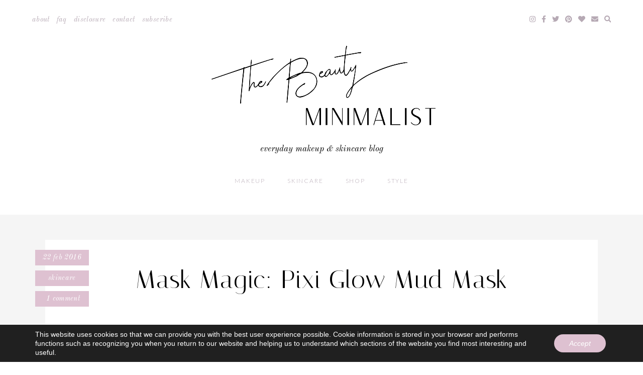

--- FILE ---
content_type: text/html; charset=UTF-8
request_url: https://thebeautyminimalist.com/pixi-glow-mud-mask-review/
body_size: 12474
content:
<!DOCTYPE html>
<html lang="en-US">
<head>
<meta charset="UTF-8">
<meta name="viewport" content="width=device-width, initial-scale=1">
<link rel="profile" href="https://gmpg.org/xfn/11">
<link rel="pingback" href="https://thebeautyminimalist.com/xmlrpc.php">

<meta name='robots' content='index, follow, max-image-preview:large, max-snippet:-1, max-video-preview:-1' />

	<!-- This site is optimized with the Yoast SEO plugin v19.4 - https://yoast.com/wordpress/plugins/seo/ -->
	<title>Mask Magic: Pixi Glow Mud Mask - The Beauty Minimalist</title>
	<meta name="description" content="This week in Mask Magic: I test-drive Pixi Glow Mud Mask, a purifying mask designed to balance skin and draw out impurities. My skin hasn&#039;t been in great..." />
	<link rel="canonical" href="https://thebeautyminimalist.com/pixi-glow-mud-mask-review/" />
	<meta property="og:locale" content="en_US" />
	<meta property="og:type" content="article" />
	<meta property="og:title" content="Mask Magic: Pixi Glow Mud Mask - The Beauty Minimalist" />
	<meta property="og:description" content="This week in Mask Magic: I test-drive Pixi Glow Mud Mask, a purifying mask designed to balance skin and draw out impurities. My skin hasn&#039;t been in great..." />
	<meta property="og:url" content="https://thebeautyminimalist.com/pixi-glow-mud-mask-review/" />
	<meta property="og:site_name" content="The Beauty Minimalist" />
	<meta property="article:publisher" content="https://www.facebook.com/thebeautyminimalist" />
	<meta property="article:author" content="https://www.facebook.com/thebeautyminimalist" />
	<meta property="article:published_time" content="2016-02-22T12:00:00+00:00" />
	<meta property="article:modified_time" content="2016-02-21T23:47:38+00:00" />
	<meta property="og:image" content="https://thebeautyminimalist.com/wp-content/uploads/2016/02/49124273.jpeg" />
	<meta property="og:image:width" content="450" />
	<meta property="og:image:height" content="450" />
	<meta property="og:image:type" content="image/jpeg" />
	<meta name="author" content="Kara" />
	<meta name="twitter:card" content="summary_large_image" />
	<meta name="twitter:creator" content="@karavferguson" />
	<meta name="twitter:site" content="@karavferguson" />
	<meta name="twitter:label1" content="Written by" />
	<meta name="twitter:data1" content="Kara" />
	<meta name="twitter:label2" content="Est. reading time" />
	<meta name="twitter:data2" content="1 minute" />
	<!-- / Yoast SEO plugin. -->


<link rel='dns-prefetch' href='//fonts.googleapis.com' />
<link rel='dns-prefetch' href='//use.fontawesome.com' />
<link rel='dns-prefetch' href='//s.w.org' />
<link rel="alternate" type="application/rss+xml" title="The Beauty Minimalist &raquo; Feed" href="https://thebeautyminimalist.com/feed/" />
<link rel="alternate" type="application/rss+xml" title="The Beauty Minimalist &raquo; Comments Feed" href="https://thebeautyminimalist.com/comments/feed/" />
<link rel="alternate" type="application/rss+xml" title="The Beauty Minimalist &raquo; Mask Magic: Pixi Glow Mud Mask Comments Feed" href="https://thebeautyminimalist.com/pixi-glow-mud-mask-review/feed/" />
		<!-- This site uses the Google Analytics by MonsterInsights plugin v9.11.1 - Using Analytics tracking - https://www.monsterinsights.com/ -->
							<script src="//www.googletagmanager.com/gtag/js?id=G-TEVNY6CM21"  data-cfasync="false" data-wpfc-render="false" type="text/javascript" async></script>
			<script data-cfasync="false" data-wpfc-render="false" type="text/javascript">
				var mi_version = '9.11.1';
				var mi_track_user = true;
				var mi_no_track_reason = '';
								var MonsterInsightsDefaultLocations = {"page_location":"https:\/\/thebeautyminimalist.com\/pixi-glow-mud-mask-review\/"};
								if ( typeof MonsterInsightsPrivacyGuardFilter === 'function' ) {
					var MonsterInsightsLocations = (typeof MonsterInsightsExcludeQuery === 'object') ? MonsterInsightsPrivacyGuardFilter( MonsterInsightsExcludeQuery ) : MonsterInsightsPrivacyGuardFilter( MonsterInsightsDefaultLocations );
				} else {
					var MonsterInsightsLocations = (typeof MonsterInsightsExcludeQuery === 'object') ? MonsterInsightsExcludeQuery : MonsterInsightsDefaultLocations;
				}

								var disableStrs = [
										'ga-disable-G-TEVNY6CM21',
									];

				/* Function to detect opted out users */
				function __gtagTrackerIsOptedOut() {
					for (var index = 0; index < disableStrs.length; index++) {
						if (document.cookie.indexOf(disableStrs[index] + '=true') > -1) {
							return true;
						}
					}

					return false;
				}

				/* Disable tracking if the opt-out cookie exists. */
				if (__gtagTrackerIsOptedOut()) {
					for (var index = 0; index < disableStrs.length; index++) {
						window[disableStrs[index]] = true;
					}
				}

				/* Opt-out function */
				function __gtagTrackerOptout() {
					for (var index = 0; index < disableStrs.length; index++) {
						document.cookie = disableStrs[index] + '=true; expires=Thu, 31 Dec 2099 23:59:59 UTC; path=/';
						window[disableStrs[index]] = true;
					}
				}

				if ('undefined' === typeof gaOptout) {
					function gaOptout() {
						__gtagTrackerOptout();
					}
				}
								window.dataLayer = window.dataLayer || [];

				window.MonsterInsightsDualTracker = {
					helpers: {},
					trackers: {},
				};
				if (mi_track_user) {
					function __gtagDataLayer() {
						dataLayer.push(arguments);
					}

					function __gtagTracker(type, name, parameters) {
						if (!parameters) {
							parameters = {};
						}

						if (parameters.send_to) {
							__gtagDataLayer.apply(null, arguments);
							return;
						}

						if (type === 'event') {
														parameters.send_to = monsterinsights_frontend.v4_id;
							var hookName = name;
							if (typeof parameters['event_category'] !== 'undefined') {
								hookName = parameters['event_category'] + ':' + name;
							}

							if (typeof MonsterInsightsDualTracker.trackers[hookName] !== 'undefined') {
								MonsterInsightsDualTracker.trackers[hookName](parameters);
							} else {
								__gtagDataLayer('event', name, parameters);
							}
							
						} else {
							__gtagDataLayer.apply(null, arguments);
						}
					}

					__gtagTracker('js', new Date());
					__gtagTracker('set', {
						'developer_id.dZGIzZG': true,
											});
					if ( MonsterInsightsLocations.page_location ) {
						__gtagTracker('set', MonsterInsightsLocations);
					}
										__gtagTracker('config', 'G-TEVNY6CM21', {"forceSSL":"true"} );
										window.gtag = __gtagTracker;										(function () {
						/* https://developers.google.com/analytics/devguides/collection/analyticsjs/ */
						/* ga and __gaTracker compatibility shim. */
						var noopfn = function () {
							return null;
						};
						var newtracker = function () {
							return new Tracker();
						};
						var Tracker = function () {
							return null;
						};
						var p = Tracker.prototype;
						p.get = noopfn;
						p.set = noopfn;
						p.send = function () {
							var args = Array.prototype.slice.call(arguments);
							args.unshift('send');
							__gaTracker.apply(null, args);
						};
						var __gaTracker = function () {
							var len = arguments.length;
							if (len === 0) {
								return;
							}
							var f = arguments[len - 1];
							if (typeof f !== 'object' || f === null || typeof f.hitCallback !== 'function') {
								if ('send' === arguments[0]) {
									var hitConverted, hitObject = false, action;
									if ('event' === arguments[1]) {
										if ('undefined' !== typeof arguments[3]) {
											hitObject = {
												'eventAction': arguments[3],
												'eventCategory': arguments[2],
												'eventLabel': arguments[4],
												'value': arguments[5] ? arguments[5] : 1,
											}
										}
									}
									if ('pageview' === arguments[1]) {
										if ('undefined' !== typeof arguments[2]) {
											hitObject = {
												'eventAction': 'page_view',
												'page_path': arguments[2],
											}
										}
									}
									if (typeof arguments[2] === 'object') {
										hitObject = arguments[2];
									}
									if (typeof arguments[5] === 'object') {
										Object.assign(hitObject, arguments[5]);
									}
									if ('undefined' !== typeof arguments[1].hitType) {
										hitObject = arguments[1];
										if ('pageview' === hitObject.hitType) {
											hitObject.eventAction = 'page_view';
										}
									}
									if (hitObject) {
										action = 'timing' === arguments[1].hitType ? 'timing_complete' : hitObject.eventAction;
										hitConverted = mapArgs(hitObject);
										__gtagTracker('event', action, hitConverted);
									}
								}
								return;
							}

							function mapArgs(args) {
								var arg, hit = {};
								var gaMap = {
									'eventCategory': 'event_category',
									'eventAction': 'event_action',
									'eventLabel': 'event_label',
									'eventValue': 'event_value',
									'nonInteraction': 'non_interaction',
									'timingCategory': 'event_category',
									'timingVar': 'name',
									'timingValue': 'value',
									'timingLabel': 'event_label',
									'page': 'page_path',
									'location': 'page_location',
									'title': 'page_title',
									'referrer' : 'page_referrer',
								};
								for (arg in args) {
																		if (!(!args.hasOwnProperty(arg) || !gaMap.hasOwnProperty(arg))) {
										hit[gaMap[arg]] = args[arg];
									} else {
										hit[arg] = args[arg];
									}
								}
								return hit;
							}

							try {
								f.hitCallback();
							} catch (ex) {
							}
						};
						__gaTracker.create = newtracker;
						__gaTracker.getByName = newtracker;
						__gaTracker.getAll = function () {
							return [];
						};
						__gaTracker.remove = noopfn;
						__gaTracker.loaded = true;
						window['__gaTracker'] = __gaTracker;
					})();
									} else {
										console.log("");
					(function () {
						function __gtagTracker() {
							return null;
						}

						window['__gtagTracker'] = __gtagTracker;
						window['gtag'] = __gtagTracker;
					})();
									}
			</script>
							<!-- / Google Analytics by MonsterInsights -->
				<script type="text/javascript">
			window._wpemojiSettings = {"baseUrl":"https:\/\/s.w.org\/images\/core\/emoji\/13.1.0\/72x72\/","ext":".png","svgUrl":"https:\/\/s.w.org\/images\/core\/emoji\/13.1.0\/svg\/","svgExt":".svg","source":{"concatemoji":"https:\/\/thebeautyminimalist.com\/wp-includes\/js\/wp-emoji-release.min.js?ver=5.8.12"}};
			!function(e,a,t){var n,r,o,i=a.createElement("canvas"),p=i.getContext&&i.getContext("2d");function s(e,t){var a=String.fromCharCode;p.clearRect(0,0,i.width,i.height),p.fillText(a.apply(this,e),0,0);e=i.toDataURL();return p.clearRect(0,0,i.width,i.height),p.fillText(a.apply(this,t),0,0),e===i.toDataURL()}function c(e){var t=a.createElement("script");t.src=e,t.defer=t.type="text/javascript",a.getElementsByTagName("head")[0].appendChild(t)}for(o=Array("flag","emoji"),t.supports={everything:!0,everythingExceptFlag:!0},r=0;r<o.length;r++)t.supports[o[r]]=function(e){if(!p||!p.fillText)return!1;switch(p.textBaseline="top",p.font="600 32px Arial",e){case"flag":return s([127987,65039,8205,9895,65039],[127987,65039,8203,9895,65039])?!1:!s([55356,56826,55356,56819],[55356,56826,8203,55356,56819])&&!s([55356,57332,56128,56423,56128,56418,56128,56421,56128,56430,56128,56423,56128,56447],[55356,57332,8203,56128,56423,8203,56128,56418,8203,56128,56421,8203,56128,56430,8203,56128,56423,8203,56128,56447]);case"emoji":return!s([10084,65039,8205,55357,56613],[10084,65039,8203,55357,56613])}return!1}(o[r]),t.supports.everything=t.supports.everything&&t.supports[o[r]],"flag"!==o[r]&&(t.supports.everythingExceptFlag=t.supports.everythingExceptFlag&&t.supports[o[r]]);t.supports.everythingExceptFlag=t.supports.everythingExceptFlag&&!t.supports.flag,t.DOMReady=!1,t.readyCallback=function(){t.DOMReady=!0},t.supports.everything||(n=function(){t.readyCallback()},a.addEventListener?(a.addEventListener("DOMContentLoaded",n,!1),e.addEventListener("load",n,!1)):(e.attachEvent("onload",n),a.attachEvent("onreadystatechange",function(){"complete"===a.readyState&&t.readyCallback()})),(n=t.source||{}).concatemoji?c(n.concatemoji):n.wpemoji&&n.twemoji&&(c(n.twemoji),c(n.wpemoji)))}(window,document,window._wpemojiSettings);
		</script>
		<style type="text/css">
img.wp-smiley,
img.emoji {
	display: inline !important;
	border: none !important;
	box-shadow: none !important;
	height: 1em !important;
	width: 1em !important;
	margin: 0 .07em !important;
	vertical-align: -0.1em !important;
	background: none !important;
	padding: 0 !important;
}
</style>
	<link rel='stylesheet' id='sbi_styles-css'  href='https://thebeautyminimalist.com/wp-content/plugins/instagram-feed/css/sbi-styles.min.css?ver=6.9.1' type='text/css' media='all' />
<link rel='stylesheet' id='wp-block-library-css'  href='https://thebeautyminimalist.com/wp-includes/css/dist/block-library/style.min.css?ver=5.8.12' type='text/css' media='all' />
<style id='empress-shop-the-post-style-inline-css' type='text/css'>
/**
 * Public styles.
 */

 body:not(.empress) .em-shop-the-post {
	padding: 20px;
	margin-top: 20px;
	text-align: center;
	border: 1px solid #eee;
}

body:not(.empress) h3.em-shop-title {
	margin: 0 0 10px 0;
}

.em-shop-products { position: relative; background: #FFF; padding: 0; margin: 1.5em 0; }
.em-shop-code .em-shop-products { margin: 0; }
.em-shop-products.em-shop-products-grid { padding: 0; }

/* Individual product */
.em-shop-product a { 
	display: block;
	padding: 5px;
	-webkit-transition: all .3s ease-in-out;
	-moz-transition: all .3s ease-in-out;
	-ms-transition: all .3s ease-in-out;
	-o-transition: all .3s ease-in-out;
	transition: all .3s ease-in-out;
}

.em-shop-product a:hover {
	opacity: .7;
}

/* Grid display */
.em-shop-products-grid { display: grid; grid-template-columns: 1fr 1fr 1fr; gap: 20px; }

/* Carousel Styles */

.em-shop-products-carousel .slick-arrow { cursor: pointer; position: absolute; z-index: 100; top: 50%; transform: translateY(-50%); text-indent: -9999px; border-radius: 50%; width: 40px; height: 40px; padding: 0; margin: 0; display: inline-block; background: #FFF; border: 2px solid #000; }
.em-shop-products-carousel .slick-arrow:hover { background: #000; }
.em-shop-products-carousel .slick-arrow.slick-prev { left: -10px; }
.em-shop-products-carousel .slick-arrow.slick-prev:before {
	content: "";
	position: absolute;
	left: 15px;
	top: 13px;
	display: block;
	width: 10px;
	height: 10px;
	border-top: 2px solid #000;
	border-left: 2px solid #000;
	transform-origin: center;
	transform: rotate(-45deg);
	transition: .3s border;
}
.em-shop-products-carousel .slick-arrow.slick-next { right: -10px; }
.em-shop-products-carousel .slick-arrow.slick-next:before {
	content: "";
	position: absolute;
	left: 11px;
	top: 13px;
	display: block;
	width: 10px;
	height: 10px;
	border-top: 2px solid #000;
	border-left: 2px solid #000;
	transform-origin: center;
	transform: rotate(135deg);
	transition: .3s border;
}
.em-shop-products-carousel .slick-arrow.slick-disabled { opacity: 0; visibility: hidden; }
.em-shop-products-carousel .slick-arrow.slick-prev:hover:before,
.em-shop-products-carousel .slick-arrow.slick-next:hover:before { border-color: #FFF; }

/* Carousel not initialized */
.em-shop-products-carousel:not(.slick-initialized) {
	display: flex;
	flex-wrap: nowrap;
	cursor: pointer;
	overflow-x: scroll;
	transition: all .3s;
	scrollbar-width: none;
	-ms-overflow-style: none;
	user-select: none;
	will-change: transform;
}

.em-shop-products-carousel:not(.slick-initialized)::-webkit-scrollbar {
	display: none;
}

.em-shop-products-carousel:not(.slick-initialized) .em-shop-product {
	flex-basis: 150px;
	flex-shrink: 0;
}

/* Carousel In admin */
.wp-admin .em-shop-products-carousel { overflow-x: scroll; overflow-y: hidden; white-space: nowrap; }
.wp-admin .em-shop-products-carousel > * { display: inline-block; width: 200px; }

/**
 * SlickJS styles
 */

/* Slider */
.slick-slider
{
    position: relative;

    display: block;
    box-sizing: border-box;

    -webkit-user-select: none;
       -moz-user-select: none;
        -ms-user-select: none;
            user-select: none;

    -webkit-touch-callout: none;
    -khtml-user-select: none;
    -ms-touch-action: pan-y;
        touch-action: pan-y;
    -webkit-tap-highlight-color: transparent;
}

.slick-list
{
    position: relative;

    display: block;
    overflow: hidden;

    margin: 0;
    padding: 0;
}
.slick-list:focus
{
    outline: none;
}
.slick-list.dragging
{
    cursor: pointer;
    cursor: hand;
}

.slick-slider .slick-track,
.slick-slider .slick-list
{
    -webkit-transform: translate3d(0, 0, 0);
       -moz-transform: translate3d(0, 0, 0);
        -ms-transform: translate3d(0, 0, 0);
         -o-transform: translate3d(0, 0, 0);
            transform: translate3d(0, 0, 0);
}

.slick-track
{
    position: relative;
    top: 0;
    left: 0;

    display: block;
    margin-left: auto;
    margin-right: auto;
}
.slick-track:before,
.slick-track:after
{
    display: table;

    content: '';
}
.slick-track:after
{
    clear: both;
}
.slick-loading .slick-track
{
    visibility: hidden;
}

.slick-slide
{
    display: none;
    float: left;

    height: 100%;
    min-height: 1px;
}
[dir='rtl'] .slick-slide
{
    float: right;
}
.slick-slide img
{
    display: block;
}
.slick-slide.slick-loading img
{
    display: none;
}
.slick-slide.dragging img
{
    pointer-events: none;
}
.slick-initialized .slick-slide
{
    display: block;
}
.slick-loading .slick-slide
{
    visibility: hidden;
}
.slick-vertical .slick-slide
{
    display: block;

    height: auto;

    border: 1px solid transparent;
}
.slick-arrow.slick-hidden {
    display: none;
}

</style>
<link rel='stylesheet' id='em-fonts-lite-google-fonts-css'  href='https://fonts.googleapis.com/css?family=Italiana%7CLato%3A300%2C300i%2C700%2C700i%7CMontserrat%7COld+Standard+TT%3A400%2C400i%2C700%7COpen+Sans%3A300%2C300i%2C700%2C700i%7COswald%3A300%2C400%7CWork+Sans%3A200%7CItaliana%7CLato%3A300%2C300i%2C700%2C700i%7CMontserrat%7COld+Standard+TT%3A400%2C400i%2C700%7COpen+Sans%3A300%2C300i%2C700%2C700i%7COswald%3A300%2C400%7CWork+Sans%3A200%7CItaliana%7CLato%3A300%2C300i%2C700%2C700i%7CMontserrat%7COld+Standard+TT%3A400%2C400i%2C700%7COpen+Sans%3A300%2C300i%2C700%2C700i%7COswald%3A300%2C400%7CWork+Sans%3A200%7CItaliana%7CLato%3A300%2C300i%2C700%2C700i%7CMontserrat%7COld+Standard+TT%3A400%2C400i%2C700%7COpen+Sans%3A300%2C300i%2C700%2C700i%7COswald%3A300%2C400%7CWork+Sans%3A200%7CItaliana%7CLato%3A300%2C300i%2C700%2C700i%7CMontserrat%7COld+Standard+TT%3A400%2C400i%2C700%7COpen+Sans%3A300%2C300i%2C700%2C700i%7COswald%3A300%2C400%7CWork+Sans%3A200&#038;ver=5.8.12' type='text/css' media='all' />
<link rel='stylesheet' id='em-fonts-google-fonts-css'  href='https://fonts.googleapis.com/css?family=Cormorant+Garamond%3A400%2C400i%2C700%2C700i%7CDidact+Gothic%7CDosis%3A200%2C400%7CHomemade+Apple%7CIBM+Plex+Sans%3A400%2C400i%2C700%2C700i%7CIBM+Plex+Serif%3A200%2C200i%7CItaliana%7CLato%3A300%2C300i%2C700%2C700i%7CLibre+Baskerville%3A400%2C400i%2C700%7CLora%3A400%2C400i%2C700%2C700i%7CMerriweather%3A300%2C300i%2C700%2C700i%7CMontserrat%7COld+Standard+TT%3A400%2C400i%2C700%7COpen+Sans%3A300%2C300i%2C700%2C700i%7COswald%3A300%2C400%7CPlayfair+Display%3A900%7CPoppins%3A200%2C400%2C400i%2C700%2C700i%7CPrata%7CQuattrocento+Sans%3A400%2C400i%2C700%2C700i%7CRoboto+Condensed%7CRoboto%3A100%2C400%2C400i%2C700%2C700i%7CSpinnaker%7CWork+Sans%3A200%7CCormorant+Garamond%3A400%2C400i%2C700%2C700i%7CDidact+Gothic%7CDosis%3A200%2C400%7CHomemade+Apple%7CIBM+Plex+Sans%3A400%2C400i%2C700%2C700i%7CIBM+Plex+Serif%3A200%2C200i%7CItaliana%7CLato%3A300%2C300i%2C700%2C700i%7CLibre+Baskerville%3A400%2C400i%2C700%7CLora%3A400%2C400i%2C700%2C700i%7CMerriweather%3A300%2C300i%2C700%2C700i%7CMontserrat%7COld+Standard+TT%3A400%2C400i%2C700%7COpen+Sans%3A300%2C300i%2C700%2C700i%7COswald%3A300%2C400%7CPlayfair+Display%3A900%7CPoppins%3A200%2C400%2C400i%2C700%2C700i%7CPrata%7CQuattrocento+Sans%3A400%2C400i%2C700%2C700i%7CRoboto+Condensed%7CRoboto%3A100%2C400%2C400i%2C700%2C700i%7CSpinnaker%7CWork+Sans%3A200%7CCormorant+Garamond%3A400%2C400i%2C700%2C700i%7CDidact+Gothic%7CDosis%3A200%2C400%7CHomemade+Apple%7CIBM+Plex+Sans%3A400%2C400i%2C700%2C700i%7CIBM+Plex+Serif%3A200%2C200i%7CItaliana%7CLato%3A300%2C300i%2C700%2C700i%7CLibre+Baskerville%3A400%2C400i%2C700%7CLora%3A400%2C400i%2C700%2C700i%7CMerriweather%3A300%2C300i%2C700%2C700i%7CMontserrat%7COld+Standard+TT%3A400%2C400i%2C700%7COpen+Sans%3A300%2C300i%2C700%2C700i%7COswald%3A300%2C400%7CPlayfair+Display%3A900%7CPoppins%3A200%2C400%2C400i%2C700%2C700i%7CPrata%7CQuattrocento+Sans%3A400%2C400i%2C700%2C700i%7CRoboto+Condensed%7CRoboto%3A100%2C400%2C400i%2C700%2C700i%7CSpinnaker%7CWork+Sans%3A200%7CCormorant+Garamond%3A400%2C400i%2C700%2C700i%7CDidact+Gothic%7CDosis%3A200%2C400%7CHomemade+Apple%7CIBM+Plex+Sans%3A400%2C400i%2C700%2C700i%7CIBM+Plex+Serif%3A200%2C200i%7CItaliana%7CLato%3A300%2C300i%2C700%2C700i%7CLibre+Baskerville%3A400%2C400i%2C700%7CLora%3A400%2C400i%2C700%2C700i%7CMerriweather%3A300%2C300i%2C700%2C700i%7CMontserrat%7COld+Standard+TT%3A400%2C400i%2C700%7COpen+Sans%3A300%2C300i%2C700%2C700i%7COswald%3A300%2C400%7CPlayfair+Display%3A900%7CPoppins%3A200%2C400%2C400i%2C700%2C700i%7CPrata%7CQuattrocento+Sans%3A400%2C400i%2C700%2C700i%7CRoboto+Condensed%7CRoboto%3A100%2C400%2C400i%2C700%2C700i%7CSpinnaker%7CWork+Sans%3A200%7CCormorant+Garamond%3A400%2C400i%2C700%2C700i%7CDidact+Gothic%7CDosis%3A200%2C400%7CHomemade+Apple%7CIBM+Plex+Sans%3A400%2C400i%2C700%2C700i%7CIBM+Plex+Serif%3A200%2C200i%7CItaliana%7CLato%3A300%2C300i%2C700%2C700i%7CLibre+Baskerville%3A400%2C400i%2C700%7CLora%3A400%2C400i%2C700%2C700i%7CMerriweather%3A300%2C300i%2C700%2C700i%7CMontserrat%7COld+Standard+TT%3A400%2C400i%2C700%7COpen+Sans%3A300%2C300i%2C700%2C700i%7COswald%3A300%2C400%7CPlayfair+Display%3A900%7CPoppins%3A200%2C400%2C400i%2C700%2C700i%7CPrata%7CQuattrocento+Sans%3A400%2C400i%2C700%2C700i%7CRoboto+Condensed%7CRoboto%3A100%2C400%2C400i%2C700%2C700i%7CSpinnaker%7CWork+Sans%3A200&#038;ver=5.8.12' type='text/css' media='all' />
<link rel='stylesheet' id='em-ig-explore-css'  href='https://thebeautyminimalist.com/wp-content/plugins/em-ig-explore/public/css/em-ig-explore-public.css?ver=1.0.0' type='text/css' media='all' />
<link rel='stylesheet' id='shop-the-post-css'  href='https://thebeautyminimalist.com/wp-content/plugins/em-shop/blocks/shop-the-post//build/index.css?ver=5.8.12' type='text/css' media='all' />
<link rel='stylesheet' id='em-shop-css'  href='https://thebeautyminimalist.com/wp-content/plugins/em-shop/assets/css/style.css?ver=2.0.4' type='text/css' media='all' />
<link rel='stylesheet' id='miramar_google_fonts-css'  href='https://fonts.googleapis.com/css?family=Italiana%7CMontserrat%7CQuattrocento+Sans%3A400%2C400i%2C700%2C700i%7COswald%3A300%2C400&#038;ver=5.8.12' type='text/css' media='all' />
<link rel='stylesheet' id='miramar_reset-css'  href='https://thebeautyminimalist.com/wp-content/themes/miramar/css/reset.css?ver=5.8.12' type='text/css' media='all' />
<link rel='stylesheet' id='miramar_elements-css'  href='https://thebeautyminimalist.com/wp-content/themes/miramar/css/elements.css?ver=5.8.12' type='text/css' media='all' />
<link rel='stylesheet' id='miramar_emfont-css'  href='https://thebeautyminimalist.com/wp-content/themes/miramar/css/emfont.css?ver=5.8.12' type='text/css' media='all' />
<link rel='stylesheet' id='miramar_superfish-css'  href='https://thebeautyminimalist.com/wp-content/themes/miramar/css/superfish.css?ver=5.8.12' type='text/css' media='all' />
<link rel='stylesheet' id='FontAwesome-css'  href='https://use.fontawesome.com/releases/v5.15.1/css/all.css?ver=5.8.12' type='text/css' media='all' />
<link rel='stylesheet' id='miramar-style-css'  href='https://thebeautyminimalist.com/wp-content/themes/miramar/style.css?ver=5.8.12' type='text/css' media='all' />
<link rel='stylesheet' id='em-color-two-css'  href='https://thebeautyminimalist.com/wp-content/plugins/em-color-two/css/miramar/lilac-spring.css?ver=5.8.12' type='text/css' media='all' />
<link rel='stylesheet' id='em-fonts-lite-stylesheet-css'  href='https://thebeautyminimalist.com/wp-content/plugins/em-fonts-lite/css/miramar.css?ver=5.8.12' type='text/css' media='all' />
<link rel='stylesheet' id='em-fonts-stylesheet-css'  href='https://thebeautyminimalist.com/wp-content/plugins/em-fonts/css/miramar.css?ver=5.8.12' type='text/css' media='all' />
<link rel='stylesheet' id='moove_gdpr_frontend-css'  href='https://thebeautyminimalist.com/wp-content/plugins/gdpr-cookie-compliance/dist/styles/gdpr-main-nf.css?ver=5.0.6' type='text/css' media='all' />
<style id='moove_gdpr_frontend-inline-css' type='text/css'>
				#moove_gdpr_cookie_modal .moove-gdpr-modal-content .moove-gdpr-tab-main h3.tab-title, 
				#moove_gdpr_cookie_modal .moove-gdpr-modal-content .moove-gdpr-tab-main span.tab-title,
				#moove_gdpr_cookie_modal .moove-gdpr-modal-content .moove-gdpr-modal-left-content #moove-gdpr-menu li a, 
				#moove_gdpr_cookie_modal .moove-gdpr-modal-content .moove-gdpr-modal-left-content #moove-gdpr-menu li button,
				#moove_gdpr_cookie_modal .moove-gdpr-modal-content .moove-gdpr-modal-left-content .moove-gdpr-branding-cnt a,
				#moove_gdpr_cookie_modal .moove-gdpr-modal-content .moove-gdpr-modal-footer-content .moove-gdpr-button-holder a.mgbutton, 
				#moove_gdpr_cookie_modal .moove-gdpr-modal-content .moove-gdpr-modal-footer-content .moove-gdpr-button-holder button.mgbutton,
				#moove_gdpr_cookie_modal .cookie-switch .cookie-slider:after, 
				#moove_gdpr_cookie_modal .cookie-switch .slider:after, 
				#moove_gdpr_cookie_modal .switch .cookie-slider:after, 
				#moove_gdpr_cookie_modal .switch .slider:after,
				#moove_gdpr_cookie_info_bar .moove-gdpr-info-bar-container .moove-gdpr-info-bar-content p, 
				#moove_gdpr_cookie_info_bar .moove-gdpr-info-bar-container .moove-gdpr-info-bar-content p a,
				#moove_gdpr_cookie_info_bar .moove-gdpr-info-bar-container .moove-gdpr-info-bar-content a.mgbutton, 
				#moove_gdpr_cookie_info_bar .moove-gdpr-info-bar-container .moove-gdpr-info-bar-content button.mgbutton,
				#moove_gdpr_cookie_modal .moove-gdpr-modal-content .moove-gdpr-tab-main .moove-gdpr-tab-main-content h1, 
				#moove_gdpr_cookie_modal .moove-gdpr-modal-content .moove-gdpr-tab-main .moove-gdpr-tab-main-content h2, 
				#moove_gdpr_cookie_modal .moove-gdpr-modal-content .moove-gdpr-tab-main .moove-gdpr-tab-main-content h3, 
				#moove_gdpr_cookie_modal .moove-gdpr-modal-content .moove-gdpr-tab-main .moove-gdpr-tab-main-content h4, 
				#moove_gdpr_cookie_modal .moove-gdpr-modal-content .moove-gdpr-tab-main .moove-gdpr-tab-main-content h5, 
				#moove_gdpr_cookie_modal .moove-gdpr-modal-content .moove-gdpr-tab-main .moove-gdpr-tab-main-content h6,
				#moove_gdpr_cookie_modal .moove-gdpr-modal-content.moove_gdpr_modal_theme_v2 .moove-gdpr-modal-title .tab-title,
				#moove_gdpr_cookie_modal .moove-gdpr-modal-content.moove_gdpr_modal_theme_v2 .moove-gdpr-tab-main h3.tab-title, 
				#moove_gdpr_cookie_modal .moove-gdpr-modal-content.moove_gdpr_modal_theme_v2 .moove-gdpr-tab-main span.tab-title,
				#moove_gdpr_cookie_modal .moove-gdpr-modal-content.moove_gdpr_modal_theme_v2 .moove-gdpr-branding-cnt a {
					font-weight: inherit				}
			#moove_gdpr_cookie_modal,#moove_gdpr_cookie_info_bar,.gdpr_cookie_settings_shortcode_content{font-family:inherit}#moove_gdpr_save_popup_settings_button{background-color:#373737;color:#fff}#moove_gdpr_save_popup_settings_button:hover{background-color:#000}#moove_gdpr_cookie_info_bar .moove-gdpr-info-bar-container .moove-gdpr-info-bar-content a.mgbutton,#moove_gdpr_cookie_info_bar .moove-gdpr-info-bar-container .moove-gdpr-info-bar-content button.mgbutton{background-color:#dec1d1}#moove_gdpr_cookie_modal .moove-gdpr-modal-content .moove-gdpr-modal-footer-content .moove-gdpr-button-holder a.mgbutton,#moove_gdpr_cookie_modal .moove-gdpr-modal-content .moove-gdpr-modal-footer-content .moove-gdpr-button-holder button.mgbutton,.gdpr_cookie_settings_shortcode_content .gdpr-shr-button.button-green{background-color:#dec1d1;border-color:#dec1d1}#moove_gdpr_cookie_modal .moove-gdpr-modal-content .moove-gdpr-modal-footer-content .moove-gdpr-button-holder a.mgbutton:hover,#moove_gdpr_cookie_modal .moove-gdpr-modal-content .moove-gdpr-modal-footer-content .moove-gdpr-button-holder button.mgbutton:hover,.gdpr_cookie_settings_shortcode_content .gdpr-shr-button.button-green:hover{background-color:#fff;color:#dec1d1}#moove_gdpr_cookie_modal .moove-gdpr-modal-content .moove-gdpr-modal-close i,#moove_gdpr_cookie_modal .moove-gdpr-modal-content .moove-gdpr-modal-close span.gdpr-icon{background-color:#dec1d1;border:1px solid #dec1d1}#moove_gdpr_cookie_info_bar span.change-settings-button.focus-g,#moove_gdpr_cookie_info_bar span.change-settings-button:focus,#moove_gdpr_cookie_info_bar button.change-settings-button.focus-g,#moove_gdpr_cookie_info_bar button.change-settings-button:focus{-webkit-box-shadow:0 0 1px 3px #dec1d1;-moz-box-shadow:0 0 1px 3px #dec1d1;box-shadow:0 0 1px 3px #dec1d1}#moove_gdpr_cookie_modal .moove-gdpr-modal-content .moove-gdpr-modal-close i:hover,#moove_gdpr_cookie_modal .moove-gdpr-modal-content .moove-gdpr-modal-close span.gdpr-icon:hover,#moove_gdpr_cookie_info_bar span[data-href]>u.change-settings-button{color:#dec1d1}#moove_gdpr_cookie_modal .moove-gdpr-modal-content .moove-gdpr-modal-left-content #moove-gdpr-menu li.menu-item-selected a span.gdpr-icon,#moove_gdpr_cookie_modal .moove-gdpr-modal-content .moove-gdpr-modal-left-content #moove-gdpr-menu li.menu-item-selected button span.gdpr-icon{color:inherit}#moove_gdpr_cookie_modal .moove-gdpr-modal-content .moove-gdpr-modal-left-content #moove-gdpr-menu li a span.gdpr-icon,#moove_gdpr_cookie_modal .moove-gdpr-modal-content .moove-gdpr-modal-left-content #moove-gdpr-menu li button span.gdpr-icon{color:inherit}#moove_gdpr_cookie_modal .gdpr-acc-link{line-height:0;font-size:0;color:transparent;position:absolute}#moove_gdpr_cookie_modal .moove-gdpr-modal-content .moove-gdpr-modal-close:hover i,#moove_gdpr_cookie_modal .moove-gdpr-modal-content .moove-gdpr-modal-left-content #moove-gdpr-menu li a,#moove_gdpr_cookie_modal .moove-gdpr-modal-content .moove-gdpr-modal-left-content #moove-gdpr-menu li button,#moove_gdpr_cookie_modal .moove-gdpr-modal-content .moove-gdpr-modal-left-content #moove-gdpr-menu li button i,#moove_gdpr_cookie_modal .moove-gdpr-modal-content .moove-gdpr-modal-left-content #moove-gdpr-menu li a i,#moove_gdpr_cookie_modal .moove-gdpr-modal-content .moove-gdpr-tab-main .moove-gdpr-tab-main-content a:hover,#moove_gdpr_cookie_info_bar.moove-gdpr-dark-scheme .moove-gdpr-info-bar-container .moove-gdpr-info-bar-content a.mgbutton:hover,#moove_gdpr_cookie_info_bar.moove-gdpr-dark-scheme .moove-gdpr-info-bar-container .moove-gdpr-info-bar-content button.mgbutton:hover,#moove_gdpr_cookie_info_bar.moove-gdpr-dark-scheme .moove-gdpr-info-bar-container .moove-gdpr-info-bar-content a:hover,#moove_gdpr_cookie_info_bar.moove-gdpr-dark-scheme .moove-gdpr-info-bar-container .moove-gdpr-info-bar-content button:hover,#moove_gdpr_cookie_info_bar.moove-gdpr-dark-scheme .moove-gdpr-info-bar-container .moove-gdpr-info-bar-content span.change-settings-button:hover,#moove_gdpr_cookie_info_bar.moove-gdpr-dark-scheme .moove-gdpr-info-bar-container .moove-gdpr-info-bar-content button.change-settings-button:hover,#moove_gdpr_cookie_info_bar.moove-gdpr-dark-scheme .moove-gdpr-info-bar-container .moove-gdpr-info-bar-content u.change-settings-button:hover,#moove_gdpr_cookie_info_bar span[data-href]>u.change-settings-button,#moove_gdpr_cookie_info_bar.moove-gdpr-dark-scheme .moove-gdpr-info-bar-container .moove-gdpr-info-bar-content a.mgbutton.focus-g,#moove_gdpr_cookie_info_bar.moove-gdpr-dark-scheme .moove-gdpr-info-bar-container .moove-gdpr-info-bar-content button.mgbutton.focus-g,#moove_gdpr_cookie_info_bar.moove-gdpr-dark-scheme .moove-gdpr-info-bar-container .moove-gdpr-info-bar-content a.focus-g,#moove_gdpr_cookie_info_bar.moove-gdpr-dark-scheme .moove-gdpr-info-bar-container .moove-gdpr-info-bar-content button.focus-g,#moove_gdpr_cookie_info_bar.moove-gdpr-dark-scheme .moove-gdpr-info-bar-container .moove-gdpr-info-bar-content a.mgbutton:focus,#moove_gdpr_cookie_info_bar.moove-gdpr-dark-scheme .moove-gdpr-info-bar-container .moove-gdpr-info-bar-content button.mgbutton:focus,#moove_gdpr_cookie_info_bar.moove-gdpr-dark-scheme .moove-gdpr-info-bar-container .moove-gdpr-info-bar-content a:focus,#moove_gdpr_cookie_info_bar.moove-gdpr-dark-scheme .moove-gdpr-info-bar-container .moove-gdpr-info-bar-content button:focus,#moove_gdpr_cookie_info_bar.moove-gdpr-dark-scheme .moove-gdpr-info-bar-container .moove-gdpr-info-bar-content span.change-settings-button.focus-g,span.change-settings-button:focus,button.change-settings-button.focus-g,button.change-settings-button:focus,#moove_gdpr_cookie_info_bar.moove-gdpr-dark-scheme .moove-gdpr-info-bar-container .moove-gdpr-info-bar-content u.change-settings-button.focus-g,#moove_gdpr_cookie_info_bar.moove-gdpr-dark-scheme .moove-gdpr-info-bar-container .moove-gdpr-info-bar-content u.change-settings-button:focus{color:#dec1d1}#moove_gdpr_cookie_modal .moove-gdpr-branding.focus-g span,#moove_gdpr_cookie_modal .moove-gdpr-modal-content .moove-gdpr-tab-main a.focus-g{color:#dec1d1}#moove_gdpr_cookie_modal.gdpr_lightbox-hide{display:none}
</style>
<script type='text/javascript' src='https://thebeautyminimalist.com/wp-content/plugins/google-analytics-for-wordpress/assets/js/frontend-gtag.min.js?ver=9.11.1' id='monsterinsights-frontend-script-js'></script>
<script data-cfasync="false" data-wpfc-render="false" type="text/javascript" id='monsterinsights-frontend-script-js-extra'>/* <![CDATA[ */
var monsterinsights_frontend = {"js_events_tracking":"true","download_extensions":"doc,pdf,ppt,zip,xls,docx,pptx,xlsx","inbound_paths":"[{\"path\":\"\\\/aff-linkshare\",\"label\":\"LTK\"}]","home_url":"https:\/\/thebeautyminimalist.com","hash_tracking":"false","v4_id":"G-TEVNY6CM21"};/* ]]> */
</script>
<script type='text/javascript' src='https://thebeautyminimalist.com/wp-includes/js/jquery/jquery.min.js?ver=3.6.0' id='jquery-core-js'></script>
<script type='text/javascript' src='https://thebeautyminimalist.com/wp-includes/js/jquery/jquery-migrate.min.js?ver=3.3.2' id='jquery-migrate-js'></script>
<script type='text/javascript' src='https://thebeautyminimalist.com/wp-content/plugins/em-ig-explore/public/js/em-ig-explore-public.js?ver=1.0.0' id='em-ig-explore-js'></script>
<script type='text/javascript' src='https://thebeautyminimalist.com/wp-content/themes/miramar/js/modernizr.custom.js?ver=1.1' id='modernizr-js'></script>
<link rel="https://api.w.org/" href="https://thebeautyminimalist.com/wp-json/" /><link rel="alternate" type="application/json" href="https://thebeautyminimalist.com/wp-json/wp/v2/posts/7682" /><link rel="EditURI" type="application/rsd+xml" title="RSD" href="https://thebeautyminimalist.com/xmlrpc.php?rsd" />
<link rel="wlwmanifest" type="application/wlwmanifest+xml" href="https://thebeautyminimalist.com/wp-includes/wlwmanifest.xml" /> 
<meta name="generator" content="WordPress 5.8.12" />
<link rel='shortlink' href='https://thebeautyminimalist.com/?p=7682' />
<link rel="alternate" type="application/json+oembed" href="https://thebeautyminimalist.com/wp-json/oembed/1.0/embed?url=https%3A%2F%2Fthebeautyminimalist.com%2Fpixi-glow-mud-mask-review%2F" />
<link rel="alternate" type="text/xml+oembed" href="https://thebeautyminimalist.com/wp-json/oembed/1.0/embed?url=https%3A%2F%2Fthebeautyminimalist.com%2Fpixi-glow-mud-mask-review%2F&#038;format=xml" />


<script type="application/ld+json" class="saswp-schema-markup-output">
[{"@context":"https:\/\/schema.org\/","@type":"BreadcrumbList","@id":"https:\/\/thebeautyminimalist.com\/pixi-glow-mud-mask-review\/#breadcrumb","itemListElement":[{"@type":"ListItem","position":1,"item":{"@id":"https:\/\/thebeautyminimalist.com","name":"The Beauty Minimalist"}},{"@type":"ListItem","position":2,"item":{"@id":"https:\/\/thebeautyminimalist.com\/category\/skincare\/","name":"Skincare"}},{"@type":"ListItem","position":3,"item":{"@id":"https:\/\/thebeautyminimalist.com\/pixi-glow-mud-mask-review\/","name":"Mask Magic: Pixi Glow Mud Mask"}}]}]
</script>

<link rel="icon" href="https://thebeautyminimalist.com/wp-content/uploads/2020/07/cropped-canva-photo-editor-1-1-32x32.png" sizes="32x32" />
<link rel="icon" href="https://thebeautyminimalist.com/wp-content/uploads/2020/07/cropped-canva-photo-editor-1-1-192x192.png" sizes="192x192" />
<link rel="apple-touch-icon" href="https://thebeautyminimalist.com/wp-content/uploads/2020/07/cropped-canva-photo-editor-1-1-180x180.png" />
<meta name="msapplication-TileImage" content="https://thebeautyminimalist.com/wp-content/uploads/2020/07/cropped-canva-photo-editor-1-1-270x270.png" />
</head>

<body class="post-template-default single single-post postid-7682 single-format-standard wp-custom-logo miramar em-fonts-logo-montserrat em-fonts-primary-italiana em-fonts-secondary-lato-light em-fonts-tertiary-old-standard em-fonts-body-georgia em-fonts-logo-prata em-fonts-secondary-didact-gothic empress">
<div id="page" class="site">
	<a class="skip-link screen-reader-text" href="#content">Skip to content</a>

			<nav id="scroll-navigation" class=" " role="navigation">
			<div class="wrap">
				<ul id="primary-menu-scroll" class="sf-menu primary-menu"><li id="menu-item-2165" class="menu-item menu-item-type-taxonomy menu-item-object-category menu-item-2165"><a href="https://thebeautyminimalist.com/category/makeup/">Makeup</a></li>
<li id="menu-item-2166" class="menu-item menu-item-type-taxonomy menu-item-object-category current-post-ancestor current-menu-parent current-post-parent menu-item-2166"><a href="https://thebeautyminimalist.com/category/skincare/">Skincare</a></li>
<li id="menu-item-9416" class="menu-item menu-item-type-post_type menu-item-object-page menu-item-9416"><a href="https://thebeautyminimalist.com/shop/">Shop</a></li>
<li id="menu-item-9347" class="menu-item menu-item-type-taxonomy menu-item-object-category menu-item-9347"><a href="https://thebeautyminimalist.com/category/fashion-style/">Style</a></li>
</ul>				
				
<ul class="social-menu">
	<li><a href="https://www.instagram.com/karabeautyminimalist/" target="_blank"><i class="fab fa-instagram"></i></a></li><li><a href="https://www.facebook.com/thebeautyminimalist" target="_blank"><i class="fab fa-facebook-f"></i></a></li><li><a href="https://twitter.com/karavferguson" target="_blank"><i class="fab fa-twitter"></i></a></li><li><a href="https://www.pinterest.com/thebeautyminimalist/" target="_blank"><i class="fab fa-pinterest"></i></a></li><li><a href="http://www.bloglovin.com/@thebeautyminimalist" target="_blank"><i class="fas fa-heart"></i></a></li><li><a href="https://thebeautyminimalist.com/subscribe/" target="_blank"><i class="fas fa-envelope"></i></a></li></ul><!-- .social-menu -->

				
									<div id="sb-scroll" class="sb-search search">
												<form method="get" class="search-form" id="search-form-1" action="https://thebeautyminimalist.com/">
							<input class="sb-search-input" type="search" placeholder="Type keywords and hit enter" name="s" id="search-text-1" />
							<input class="sb-search-submit search-submit button" type="submit" value="" name="submit" id="search-submit-1">
							<span class="sb-icon-search fa fa-search"></span>
						</form><!-- .search-form -->
					</div><!-- #sb-search -->
							</div>
		</nav>
	

	
		<nav id="top-navigation" class="wrap flex " role="navigation">
			<ul id="top-menu" class="menu"><li id="menu-item-2168" class="menu-item menu-item-type-post_type menu-item-object-page menu-item-2168"><a href="https://thebeautyminimalist.com/about-beauty-blogger-kara-ferguson/">About</a></li>
<li id="menu-item-7724" class="menu-item menu-item-type-post_type menu-item-object-page menu-item-7724"><a href="https://thebeautyminimalist.com/faq/">FAQ</a></li>
<li id="menu-item-2171" class="menu-item menu-item-type-post_type menu-item-object-page menu-item-2171"><a href="https://thebeautyminimalist.com/disclosure/">Disclosure</a></li>
<li id="menu-item-2170" class="menu-item menu-item-type-post_type menu-item-object-page menu-item-2170"><a href="https://thebeautyminimalist.com/contact-me/">Contact</a></li>
<li id="menu-item-9818" class="em-popup-open menu-item menu-item-type-custom menu-item-object-custom menu-item-9818"><a href="#">Subscribe</a></li>
</ul>			
			
<ul class="social-menu">
	<li><a href="https://www.instagram.com/karabeautyminimalist/" target="_blank"><i class="fab fa-instagram"></i></a></li><li><a href="https://www.facebook.com/thebeautyminimalist" target="_blank"><i class="fab fa-facebook-f"></i></a></li><li><a href="https://twitter.com/karavferguson" target="_blank"><i class="fab fa-twitter"></i></a></li><li><a href="https://www.pinterest.com/thebeautyminimalist/" target="_blank"><i class="fab fa-pinterest"></i></a></li><li><a href="http://www.bloglovin.com/@thebeautyminimalist" target="_blank"><i class="fas fa-heart"></i></a></li><li><a href="https://thebeautyminimalist.com/subscribe/" target="_blank"><i class="fas fa-envelope"></i></a></li></ul><!-- .social-menu -->

 
			
							<div id="sb-search" class="sb-search search">
										<form method="get" class="search-form" id="search-form-2" action="https://thebeautyminimalist.com/">
						<input class="sb-search-input" type="search" placeholder="Type keywords and hit enter" name="s" id="search-text-2" />
						<input class="sb-search-submit search-submit button" type="submit" value="" name="submit" id="search-submit-2">
						<span class="sb-icon-search fa fa-search"></span>
					</form><!-- .search-form -->
				</div><!-- #sb-search -->
					</nav><!-- #top-navigation -->
		
	
	<header id="masthead" class="site-header wrap" role="banner">

					<div class="site-title-image">
				<a href="https://thebeautyminimalist.com/" class="custom-logo-link" rel="home"><img width="600" height="195" src="https://thebeautyminimalist.com/wp-content/uploads/2020/07/cropped-canva-photo-editor.png" class="custom-logo" alt="The Beauty Minimalist" srcset="https://thebeautyminimalist.com/wp-content/uploads/2020/07/cropped-canva-photo-editor.png 600w, https://thebeautyminimalist.com/wp-content/uploads/2020/07/cropped-canva-photo-editor-300x98.png 300w" sizes="(max-width: 600px) 100vw, 600px" /></a>			</div>
					<p class="site-description">Everyday Makeup &amp; Skincare Blog</p>
		
		<nav id="site-navigation" class="main-navigation" role="navigation">
			<ul id="primary-menu" class="sf-menu primary-menu"><li class="menu-item menu-item-type-taxonomy menu-item-object-category menu-item-2165"><a href="https://thebeautyminimalist.com/category/makeup/">Makeup</a></li>
<li class="menu-item menu-item-type-taxonomy menu-item-object-category current-post-ancestor current-menu-parent current-post-parent menu-item-2166"><a href="https://thebeautyminimalist.com/category/skincare/">Skincare</a></li>
<li class="menu-item menu-item-type-post_type menu-item-object-page menu-item-9416"><a href="https://thebeautyminimalist.com/shop/">Shop</a></li>
<li class="menu-item menu-item-type-taxonomy menu-item-object-category menu-item-9347"><a href="https://thebeautyminimalist.com/category/fashion-style/">Style</a></li>
</ul>		</nav><!-- #site-navigation -->
	</header><!-- #masthead -->

	<div id="content" class="site-content">

	<div id="single-post" class="content-area">
		<main id="main" class="site-main" role="main">
		
			<div id="single-post-container" class="wrap">

				
<article id="post-7682" class="post-single post-7682 post type-post status-publish format-standard has-post-thumbnail hentry category-skincare tag-beauty-masks tag-mask-magic tag-pixi-by-petra tag-skincare">
	
	<div class="entry-meta">
					<span class="posted-on">
				22 Feb 2016			</span>
		
				<span class="post-category">
			<a href="https://thebeautyminimalist.com/category/skincare/" title="View all posts in Skincare" >Skincare</a> 		</span>
		
		<span class="comments-link"><a href="https://thebeautyminimalist.com/pixi-glow-mud-mask-review/#comments"><i class="fa fa-comment-o"></i> 1 comment</a></span>	</div><!-- .entry-meta -->
	
	<header class="entry-header">
		<h1 class="entry-title">Mask Magic: Pixi Glow Mud Mask</h1>	</header><!-- .entry-header -->

	<div class="entry-content">
		<p><a href="https://thebeautyminimalist.com/wp-content/uploads/2016/02/49124273.jpeg" rel="attachment wp-att-7702"><img loading="lazy" class="aligncenter size-full wp-image-7702" src="https://thebeautyminimalist.com/wp-content/uploads/2016/02/49124273.jpeg" alt="Pixi Glow Mud Mask - Politics of Pretty" width="450" height="450" srcset="https://thebeautyminimalist.com/wp-content/uploads/2016/02/49124273.jpeg 450w, https://thebeautyminimalist.com/wp-content/uploads/2016/02/49124273-150x150.jpeg 150w, https://thebeautyminimalist.com/wp-content/uploads/2016/02/49124273-300x300.jpeg 300w, https://thebeautyminimalist.com/wp-content/uploads/2016/02/49124273-140x140.jpeg 140w" sizes="(max-width: 450px) 100vw, 450px" /></a></p>
<p><em>This year I’m on a journey to test a new mask once a week in 2016. Whether it’s a moisturizing face mask or an exfoliating foot treatment, I’m going to report on what products are worth the splurge… or not. This week I decided to test-drive Pixi Glow Mud Mask, perfectly priced at $22 that you can scoop up at Target. </em></p>
<p><strong>What it does</strong>: This is a <a href="http://bit.ly/1TupCRA">clay mask</a> made to stimulate, balance and purify. Apply a thin layer and leave on for 15 minutes.</p>
<p><strong>What it felt like</strong>: The mask is a dark green color and it has a strong herbal scent. I waited about 20 minutes and I could feel my skin getting tighter—but not in an uncomfortable way. It was easy to rinse off afterwards too.</p>
<p><strong>What I did while I masked</strong>: Cleaned my apartment and watched Keeping Up with the Kardashians. There was nothing else on TV, I swear!</p>
<p><strong>The results</strong>: I didn’t mask last week so my skin hasn’t been in great condition. It’s been red, flaky and a little dry. It’s been a while since I tried a mud mask but lately I’m a huge fan of Pixi Beauty, especially their new Skin Treats line. My skin felt clean and smooth immediately after rinsing. I followed with my new favorite toner, Glow Tonic (more on that in a future post) and it helped boost my post-mask glow.</p>
<p style="text-align: center;">Have a mask you’d like me to try and review on the blog? Leave a comment below!</p>
<p style="text-align: center;">Catch up on previous posts from this beauty mask series <a href="https://thebeautyminimalist.com/tag/beauty-masks/" target="_blank">here</a>.</p>
	</div><!-- .entry-content -->

	</article><!-- #post-## -->

			</div>

		</main><!-- #main -->
		
		<div id="after-post" class="wrap">
			
<div id="comments" class="comments-area">
	
	
		<div id="respond" class="comment-respond">
		<h3 id="reply-title" class="comment-reply-title">Leave a Comment <small><a rel="nofollow" id="cancel-comment-reply-link" href="/pixi-glow-mud-mask-review/#respond" style="display:none;"><i class="fa fa-times"></i></a></small></h3><form action="https://thebeautyminimalist.com/wp-comments-post.php" method="post" id="commentform" class="comment-form" novalidate><p class="comment-form-comment"><label for="comment">Comment</label> <textarea id="comment" name="comment" cols="45" rows="8" maxlength="65525" required="required"></textarea></p><p class="comment-form-author"><label for="author">Name <span class="required">*</span></label> <input id="author" name="author" type="text" value="" size="30" maxlength="245" required='required' /></p>
<p class="comment-form-email"><label for="email">Email <span class="required">*</span></label> <input id="email" name="email" type="email" value="" size="30" maxlength="100" required='required' /></p>
<p class="comment-form-url"><label for="url">Website</label> <input id="url" name="url" type="url" value="" size="30" maxlength="200" /></p>
<p class="form-submit"><input name="submit" type="submit" id="submit" class="submit" value="Submit" /> <input type='hidden' name='comment_post_ID' value='7682' id='comment_post_ID' />
<input type='hidden' name='comment_parent' id='comment_parent' value='0' />
</p><p style="display: none;"><input type="hidden" id="akismet_comment_nonce" name="akismet_comment_nonce" value="d51a20fd50" /></p><p style="display: none !important;" class="akismet-fields-container" data-prefix="ak_"><label>&#916;<textarea name="ak_hp_textarea" cols="45" rows="8" maxlength="100"></textarea></label><input type="hidden" id="ak_js_1" name="ak_js" value="135"/><script>document.getElementById( "ak_js_1" ).setAttribute( "value", ( new Date() ).getTime() );</script></p></form>	</div><!-- #respond -->
	 
 	
        <div id="comments-section">

           					<h3 class="comments-title">
					1 Comments				</h3>
                            
            <ol class="comment-list">
                
	<li id="comment-12832" class="comment even thread-even depth-1">

		<div class="comment-container">
        
        <div class="comment-author"><span class="author-name"><a href='http://www.kissandmakeupsbeautyblog.com/' rel='external nofollow ugc' class='url'>Kiss &amp; Make-up</a></span> wrote:</div>
        
		<div class="comment-text">
			
			<p>Sounds lovely! I haven&#8217;t tried anything from Pixi yet.</p>
		</div><!-- .comment-text -->

		<div class="comment-meta"><span class="comment-date">2.24.16</span> <span class="sep">|</span> <a rel='nofollow' class='comment-reply-link' href='#comment-12832' data-commentid="12832" data-postid="7682" data-belowelement="comment-12832" data-respondelement="respond" data-replyto="Reply to Kiss &amp; Make-up" aria-label='Reply to Kiss &amp; Make-up'>Reply</a></div>
        
        </div>

	</li><!-- #comment-## -->
            </ol><!-- .comment-list -->
        
						
        </div><!-- #comments-section -->

	
	
</div><!-- #comments -->
	<nav class="navigation post-navigation" role="navigation" aria-label="Posts">
		<h2 class="screen-reader-text">Post navigation</h2>
		<div class="nav-links"><div class="nav-previous"><a href="https://thebeautyminimalist.com/valentines-day-beauty/" rel="prev"><i class="arrow arrow-left"></i>Older Post</a></div><div class="nav-next"><a href="https://thebeautyminimalist.com/moisturizing-skincare-products/" rel="next">Newer Post<i class="arrow arrow-right"></i></a></div></div>
	</nav>		</div>
		
	</div><!-- #primary -->


	</div><!-- #content -->

	<footer id="footer" class="site-footer" role="contentinfo">
		
		<nav id="footer-navigation" class="wrap" role="navigation">
			<ul id="footer-menu" class="menu"><li class="menu-item menu-item-type-post_type menu-item-object-page menu-item-2168"><a href="https://thebeautyminimalist.com/about-beauty-blogger-kara-ferguson/">About</a></li>
<li class="menu-item menu-item-type-post_type menu-item-object-page menu-item-7724"><a href="https://thebeautyminimalist.com/faq/">FAQ</a></li>
<li class="menu-item menu-item-type-post_type menu-item-object-page menu-item-2171"><a href="https://thebeautyminimalist.com/disclosure/">Disclosure</a></li>
<li class="menu-item menu-item-type-post_type menu-item-object-page menu-item-2170"><a href="https://thebeautyminimalist.com/contact-me/">Contact</a></li>
<li class="em-popup-open menu-item menu-item-type-custom menu-item-object-custom menu-item-9818"><a href="#">Subscribe</a></li>
</ul>	<a href="https://empressthemes.com" target="_blank" id="empress-credit" class="em-fonts-secondary">Theme by EmPress</a>
			</nav><!-- #footer-navigation -->		
	</footer><!-- #footer -->
</div><!-- #page -->

	<!--copyscapeskip-->
	<aside id="moove_gdpr_cookie_info_bar" class="moove-gdpr-info-bar-hidden moove-gdpr-align-center moove-gdpr-dark-scheme gdpr_infobar_postion_bottom" aria-label="GDPR Cookie Banner" style="display: none;">
	<div class="moove-gdpr-info-bar-container">
		<div class="moove-gdpr-info-bar-content">
		
<div class="moove-gdpr-cookie-notice">
  <p>This website uses cookies so that we can provide you with the best user experience possible. Cookie information is stored in your browser and performs functions such as recognizing you when you return to our website and helping us to understand which sections of the website you find most interesting and useful.</p>
</div>
<!--  .moove-gdpr-cookie-notice -->
		
<div class="moove-gdpr-button-holder">
			<button class="mgbutton moove-gdpr-infobar-allow-all gdpr-fbo-0" aria-label="Accept" >Accept</button>
		</div>
<!--  .button-container -->
		</div>
		<!-- moove-gdpr-info-bar-content -->
	</div>
	<!-- moove-gdpr-info-bar-container -->
	</aside>
	<!-- #moove_gdpr_cookie_info_bar -->
	<!--/copyscapeskip-->
<!-- Instagram Feed JS -->
<script type="text/javascript">
var sbiajaxurl = "https://thebeautyminimalist.com/wp-admin/admin-ajax.php";
</script>
<script type='text/javascript' src='https://thebeautyminimalist.com/wp-content/plugins/em-shop/assets/js/carousel.js?ver=2.0.4' id='em-shop-carousel-js'></script>
<script type='text/javascript' src='https://thebeautyminimalist.com/wp-content/themes/miramar/js/skip-link-focus-fix.js?ver=20151215' id='miramar-skip-link-focus-fix-js'></script>
<script type='text/javascript' src='https://thebeautyminimalist.com/wp-includes/js/comment-reply.min.js?ver=5.8.12' id='comment-reply-js'></script>
<script type='text/javascript' src='https://thebeautyminimalist.com/wp-content/themes/miramar/js/jquery.waypoints.min.js?ver=1.1' id='waypoints-js'></script>
<script type='text/javascript' src='https://thebeautyminimalist.com/wp-includes/js/hoverIntent.min.js?ver=1.10.1' id='hoverIntent-js'></script>
<script type='text/javascript' src='https://thebeautyminimalist.com/wp-content/themes/miramar/js/superfish.js?ver=1.1' id='superfish-js'></script>
<script type='text/javascript' src='https://thebeautyminimalist.com/wp-content/themes/miramar/js/jquery.slicknav.min.js?ver=1.1' id='slicknav-js'></script>
<script type='text/javascript' src='https://thebeautyminimalist.com/wp-content/themes/miramar/js/classie.js?ver=1.1' id='classie-js'></script>
<script type='text/javascript' src='https://thebeautyminimalist.com/wp-content/themes/miramar/js/uisearch.js?ver=1.1' id='uisearch-js'></script>
<script type='text/javascript' src='https://thebeautyminimalist.com/wp-content/themes/miramar/js/empress.js?ver=1.1' id='empress-js'></script>
<script type='text/javascript' id='moove_gdpr_frontend-js-extra'>
/* <![CDATA[ */
var moove_frontend_gdpr_scripts = {"ajaxurl":"https:\/\/thebeautyminimalist.com\/wp-admin\/admin-ajax.php","post_id":"7682","plugin_dir":"https:\/\/thebeautyminimalist.com\/wp-content\/plugins\/gdpr-cookie-compliance","show_icons":"all","is_page":"","ajax_cookie_removal":"false","strict_init":"2","enabled_default":{"strict":1,"third_party":0,"advanced":0,"performance":0,"preference":0},"geo_location":"false","force_reload":"false","is_single":"1","hide_save_btn":"false","current_user":"0","cookie_expiration":"365","script_delay":"2000","close_btn_action":"1","close_btn_rdr":"","scripts_defined":"{\"cache\":true,\"header\":\"\",\"body\":\"\",\"footer\":\"\",\"thirdparty\":{\"header\":\"\",\"body\":\"\",\"footer\":\"\"},\"strict\":{\"header\":\"\",\"body\":\"\",\"footer\":\"\"},\"advanced\":{\"header\":\"\",\"body\":\"\",\"footer\":\"\"}}","gdpr_scor":"true","wp_lang":"","wp_consent_api":"false","gdpr_nonce":"c51030ec8d"};
/* ]]> */
</script>
<script type='text/javascript' src='https://thebeautyminimalist.com/wp-content/plugins/gdpr-cookie-compliance/dist/scripts/main.js?ver=5.0.6' id='moove_gdpr_frontend-js'></script>
<script type='text/javascript' id='moove_gdpr_frontend-js-after'>
var gdpr_consent__strict = "false"
var gdpr_consent__thirdparty = "false"
var gdpr_consent__advanced = "false"
var gdpr_consent__performance = "false"
var gdpr_consent__preference = "false"
var gdpr_consent__cookies = ""
</script>
<script type='text/javascript' src='https://thebeautyminimalist.com/wp-includes/js/wp-embed.min.js?ver=5.8.12' id='wp-embed-js'></script>
<script defer type='text/javascript' src='https://thebeautyminimalist.com/wp-content/plugins/akismet/_inc/akismet-frontend.js?ver=1757289721' id='akismet-frontend-js'></script>

    
	<!--copyscapeskip-->
	<!-- V2 -->
	<dialog id="moove_gdpr_cookie_modal" class="gdpr_lightbox-hide" aria-modal="true" aria-label="GDPR Settings Screen">
	<div class="moove-gdpr-modal-content moove-clearfix logo-position-left moove_gdpr_modal_theme_1">
				<button class="moove-gdpr-modal-close" autofocus aria-label="Close GDPR Cookie Settings">
			<span class="gdpr-sr-only">Close GDPR Cookie Settings</span>
			<span class="gdpr-icon moovegdpr-arrow-close"> </span>
		</button>
				<div class="moove-gdpr-modal-left-content">
		<ul id="moove-gdpr-menu">
			
<li class="menu-item-on menu-item-privacy_overview menu-item-selected">
	<button data-href="#privacy_overview" class="moove-gdpr-tab-nav" aria-label="Privacy Overview">
	<span class="gdpr-nav-tab-title">Privacy Overview</span>
	</button>
</li>

	<li class="menu-item-strict-necessary-cookies menu-item-off">
	<button data-href="#strict-necessary-cookies" class="moove-gdpr-tab-nav" aria-label="Strictly Necessary Cookies">
		<span class="gdpr-nav-tab-title">Strictly Necessary Cookies</span>
	</button>
	</li>





		</ul>
		</div>
		<!--  .moove-gdpr-modal-left-content -->
		<div class="moove-gdpr-modal-right-content">
			<div class="moove-gdpr-modal-title"> 
			<div>
				<span class="tab-title">Privacy Overview</span>
			</div>
			
<div class="moove-gdpr-company-logo-holder">
	<img src="https://thebeautyminimalist.com/wp-content/uploads/2020/07/canva-photo-editor-1-300x300.png" alt="The Beauty Minimalist | Everyday Makeup and Skincare Blog by Kara Ferguson"   width="300"  height="300"  class="img-responsive" />
</div>
<!--  .moove-gdpr-company-logo-holder -->
			</div>
			<!-- .moove-gdpr-modal-ritle -->
			<div class="main-modal-content">

			<div class="moove-gdpr-tab-content">
				
<div id="privacy_overview" class="moove-gdpr-tab-main">
		<div class="moove-gdpr-tab-main-content">
	<p>This website uses cookies so that we can provide you with the best user experience possible. Cookie information is stored in your browser and performs functions such as recognising you when you return to our website and helping our team to understand which sections of the website you find most interesting and useful.</p>
		</div>
	<!--  .moove-gdpr-tab-main-content -->

</div>
<!-- #privacy_overview -->
				
  <div id="strict-necessary-cookies" class="moove-gdpr-tab-main" >
    <span class="tab-title">Strictly Necessary Cookies</span>
    <div class="moove-gdpr-tab-main-content">
      <p>Strictly Necessary Cookie should be enabled at all times so that we can save your preferences for cookie settings.</p>
      <div class="moove-gdpr-status-bar ">
        <div class="gdpr-cc-form-wrap">
          <div class="gdpr-cc-form-fieldset">
            <label class="cookie-switch" for="moove_gdpr_strict_cookies">    
              <span class="gdpr-sr-only">Enable or Disable Cookies</span>        
              <input type="checkbox" aria-label="Strictly Necessary Cookies"  value="check" name="moove_gdpr_strict_cookies" id="moove_gdpr_strict_cookies">
              <span class="cookie-slider cookie-round gdpr-sr" data-text-enable="1" data-text-disabled="1">
                <span class="gdpr-sr-label">
                  <span class="gdpr-sr-enable">1</span>
                  <span class="gdpr-sr-disable">1</span>
                </span>
              </span>
            </label>
          </div>
          <!-- .gdpr-cc-form-fieldset -->
        </div>
        <!-- .gdpr-cc-form-wrap -->
      </div>
      <!-- .moove-gdpr-status-bar -->
                                              
    </div>
    <!--  .moove-gdpr-tab-main-content -->
  </div>
  <!-- #strict-necesarry-cookies -->
				
				
												
			</div>
			<!--  .moove-gdpr-tab-content -->
			</div>
			<!--  .main-modal-content -->
			<div class="moove-gdpr-modal-footer-content">
			<div class="moove-gdpr-button-holder">
						<button class="mgbutton moove-gdpr-modal-allow-all button-visible" aria-label="1">1</button>
								<button class="mgbutton moove-gdpr-modal-save-settings button-visible" aria-label="1">1</button>
				</div>
<!--  .moove-gdpr-button-holder -->
			
<div class="moove-gdpr-branding-cnt">
			<a href="https://wordpress.org/plugins/gdpr-cookie-compliance/" rel="noopener noreferrer" target="_blank" class='moove-gdpr-branding'>1&nbsp; <span>GDPR Cookie Compliance</span></a>
		</div>
<!--  .moove-gdpr-branding -->
			</div>
			<!--  .moove-gdpr-modal-footer-content -->
		</div>
		<!--  .moove-gdpr-modal-right-content -->

		<div class="moove-clearfix"></div>

	</div>
	<!--  .moove-gdpr-modal-content -->
	</dialog>
	<!-- #moove_gdpr_cookie_modal -->
	<!--/copyscapeskip-->

	<script type="text/javascript">
		new UISearch( document.getElementById( 'sb-search' ) );
	</script>

	<script type="text/javascript">
		new UISearch( document.getElementById( 'sb-scroll' ) );
	</script>

</body>
</html>
